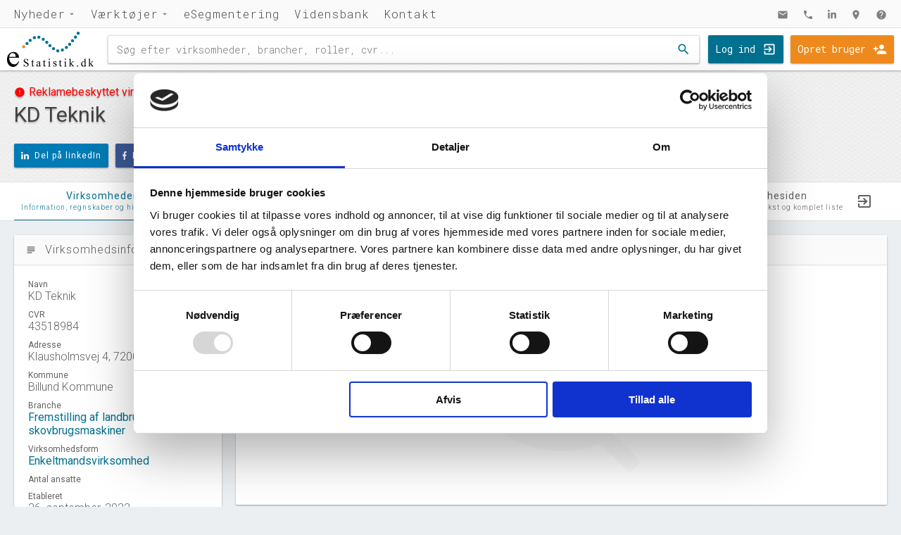

--- FILE ---
content_type: text/html; charset=utf-8
request_url: https://estatistik.dk/virksomhed/kd-teknik/43518984
body_size: 9698
content:


<!DOCTYPE html>
<html lang="da">
<head>
    <!-- Google Tag Manager -->
    <script>(function(w,d,s,l,i){w[l]=w[l]||[];w[l].push({'gtm.start':
    new Date().getTime(),event:'gtm.js'});var f=d.getElementsByTagName(s)[0],
    j=d.createElement(s),dl=l!='dataLayer'?'&l='+l:'';j.async=true;j.src=
    'https://www.googletagmanager.com/gtm.js?id='+i+dl;f.parentNode.insertBefore(j,f);
    })(window,document,'script','dataLayer','GTM-N49Z2QN');</script>
    <!-- End Google Tag Manager -->
    
    <!-- Google tag (gtag.js) -->
    <!-- <script async src="https://www.googletagmanager.com/gtag/js?id=G-S709KFCPC1"></script>
    <script>
    window.dataLayer = window.dataLayer || [];
    function gtag(){dataLayer.push(arguments);}
    gtag('js', new Date());

    gtag('config', 'G-S709KFCPC1');
    </script>  -->

    
    <title>KD Teknik | Virksomhedsprofil og regnskaber | eStatistik</title>
    <meta name="description" content="Information om virksomheden KD Teknik i Billund Kommune, af virksomhedsformen enkeltmandsvirksomhed, der arbejder indenfor branchen fremstilling af landbrugs- og skovbrugsmaskiner. Se selskabets regnskaber, ejere og udvikling.">
    <link rel="canonical" href="https://estatistik.dk/virksomhed/kd-teknik/43518984" />

    <meta charset="UTF-8">
    <meta name="viewport" content="width=device-width, initial-scale=1.0" />
    <meta name="theme-color" content="#00718F"/>
    <link rel="stylesheet" href="/css/css/estatistik-css.min.css?v=2.10.0">
    <link rel="icon" href="/Pictures/favicon.png">
    <link rel="manifest" href="/ressourcer/manifest.json">
</head>

<body>
    <script src="https://ajax.googleapis.com/ajax/libs/jquery/3.2.1/jquery.min.js"></script>
    <script src="/wwwroot/lib/cookieconsent/build/cookieconsent.min.js"></script>
    <script src="/wwwroot/lib/remodal/dist/remodal.min.js"></script>
    <script defer src="https://use.fontawesome.com/releases/v5.0.6/js/all.js"></script>
    <script src="/wwwroot/lib/lozad/dist/lozad.min.js"></script>
    <script src="/wwwroot/lib/countUp.js/dist/countUp.min.js"></script>

    <div class="remodal-bg">
        <div class="navigationBottom">
    <ul>
        <li>
            <a href="/nyheder" class="navigationLink expand">Nyheder</a>
            <div class="dropdown">
                    <div class="nyhederForsideIndholdArtiklerIndeks">
                        <a class="linkOverlay" href="/nyheder/dansk-jobrekord-med-aber-dabei/"></a>
                        <img class="lozad" alt="Dansk jobrekord med ”aber dabei”" data-src="/media/2012/billede-2.jpg?anchor=center&amp;mode=crop&amp;width=600&amp;height=400&amp;rnd=133882721260000000">

                        <div class="nyhederForsideIndholdArtiklerIndeksTekst">
                            <p class="dato">17. november 2023</p>
                            <h3>Dansk jobrekord med ”aber dabei”</h3>
                        </div>
                    </div>
                    <div class="nyhederForsideIndholdArtiklerIndeks">
                        <a class="linkOverlay" href="/nyheder/tema-om-it-sektoren-&#248;konomisk-udvikling/"></a>
                        <img class="lozad" alt="TEMA om it-sektoren: &#216;konomisk udvikling" data-src="/media/2010/tema_oekonomisk-udvikling.jpg?anchor=center&amp;mode=crop&amp;width=600&amp;height=400&amp;rnd=133882721260000000">

                        <div class="nyhederForsideIndholdArtiklerIndeksTekst">
                            <p class="dato">29. juni 2023</p>
                            <h3>TEMA om it-sektoren: &#216;konomisk udvikling</h3>
                        </div>
                    </div>
                    <div class="nyhederForsideIndholdArtiklerIndeks">
                        <a class="linkOverlay" href="/nyheder/tema-om-it-sektoren-virksomheder-og-ivaerksaetteri/"></a>
                        <img class="lozad" alt="TEMA om it-sektoren: Virksomheder og iv&#230;rks&#230;tteri" data-src="/media/2009/tema_virksomheder-og-ivaerksaettere.jpg?anchor=center&amp;mode=crop&amp;width=600&amp;height=400&amp;rnd=133882721260000000">

                        <div class="nyhederForsideIndholdArtiklerIndeksTekst">
                            <p class="dato">29. juni 2023</p>
                            <h3>TEMA om it-sektoren: Virksomheder og iv&#230;rks&#230;tteri</h3>
                        </div>
                    </div>
                    <div class="nyhederForsideIndholdArtiklerIndeks">
                        <a class="linkOverlay" href="/nyheder/tema-om-it-sektoren-it-arbejdsmarkedet-er-meget-mere-end-techvirksomheder/"></a>
                        <img class="lozad" alt="TEMA om it-sektoren: It-arbejdsmarked og uddannelsesniveau - meget mere end techvirksomheder" data-src="/media/2005/tema_itarbejdsmarked-og-uddannelse.jpg?anchor=center&amp;mode=crop&amp;width=600&amp;height=400&amp;rnd=133882721260000000">

                        <div class="nyhederForsideIndholdArtiklerIndeksTekst">
                            <p class="dato">29. juni 2023</p>
                            <h3>TEMA om it-sektoren: It-arbejdsmarked og uddannelsesniveau - meget mere end techvirksomheder</h3>
                        </div>
                    </div>
                    <div class="nyhederForsideIndholdArtiklerIndeks">
                        <a class="linkOverlay" href="/nyheder/tema-om-it-sektoren-beskaeftigelsen-saetter-rekord/"></a>
                        <img class="lozad" alt="TEMA om it-sektoren: Besk&#230;ftigelsen s&#230;tter rekord!" data-src="/media/2004/tema_beskaeftigelse.jpg?anchor=center&amp;mode=crop&amp;width=600&amp;height=400&amp;rnd=133882721260000000">

                        <div class="nyhederForsideIndholdArtiklerIndeksTekst">
                            <p class="dato">29. juni 2023</p>
                            <h3>TEMA om it-sektoren: Besk&#230;ftigelsen s&#230;tter rekord!</h3>
                        </div>
                    </div>
            </div>
        </li>
        <li>
            <a href="/databank" class="navigationLink expand">Værktøjer</a>
            <div class="dropdown">
                <a href="/find-virksomheder" class="navigationTool tool1">
                    <i class="material-icons navigationToolIkon">find_in_page</i>
                    Find virksomheder
                    <p>Søg efter virksomheder og få adgang til virksomheds- og regnskabsdata hentet direkte fra CVR-registeret. Søgningen indeholder samtidig et generelt overblik over virksomhedens branche.</p>
                    <i class="material-icons navigationToolIkonGo">chevron_right</i>
                </a>
                <a href="/find-brancher" class="navigationTool tool2">
                    <i class="material-icons navigationToolIkon">store_mall_directory</i>
                    Find brancher
                    <p>Søg efter branchenavne eller branchekoder i DB07, og få adgang til vores detaljerede brancheanalyser af samtlige af de danske brancher.</p>
                    <i class="material-icons navigationToolIkonGo">chevron_right</i>
                </a>
                <a href="/esegmentering" class="navigationTool tool3">
                    <i class="material-icons navigationToolIkon">location_city</i>
                    eSegmentering
                    <p>Med eSegmentering er det muligt at udarbejde lister over alle aktive virksomheder inden for brugervalgte brancher og kommuner. Listerne indeholder blandt andet kontaktinformation og information om størrelse, alder og virksomhedsform for den enkelte virksomhed.</p>
                    <i class="material-icons navigationToolIkonGo">chevron_right</i>
                </a>
            </div>
        </li>
        <li>
            <a href="/esegmentering" class="navigationLink">eSegmentering</a>
        </li>
        
        <!-- <li>
            <a href="/edatabank" class="navigationLink">eDatabank</a>
        </li> -->
        
        <!-- <li>
            <a href="/produkter" class="navigationLink">Produkter</a>
        </li> -->
        
        <li>
            <a href="/vidensbank" class="navigationLink">Vidensbank</a>
        </li>
        <li>
            <a href="/kontakt" class="navigationLink">Kontakt</a>
        </li>
    </ul>
    <ul class="iconMenu">
        <li>
            <a href="mailto:kni@estatistik.dk" class="navigationLink"><i class="material-icons">mail</i></a>
        </li>
        <li>
            <a href="tel:4586250818" class="navigationLink"><i class="material-icons">phone</i></a>
        </li>
        <li>
            <a target="_blank" rel="noopener" href="https://www.linkedin.com/company/estatistik/" class="navigationLink"><i class="fab fa-linkedin-in"></i></a>
        </li>
        <li>
            <a target="_blank" rel="noopener" href="https://www.google.dk/maps/place/eStatistik/&#64;56.189042,10.2361763,17z/data=!4m12!1m6!3m5!1s0x464c3e569710d6b7:0x94476bb47a2cf23c!2seStatistik!8m2!3d56.189042!4d10.238365!3m4!1s0x464c3e569710d6b7:0x94476bb47a2cf23c!8m2!3d56.189042!4d10.238365" class="navigationLink"><i class="material-icons">location_on</i></a>
        </li>
        <li>
            <a href="/support" class="navigationLink"><i class="material-icons">help</i></a>
        </li>
    </ul>
</div>

<div class="navigation">

    <div class="mobilKnap searchKnap">
        <a data-remodal-target="mobilSearch"><i class="material-icons">search</i></a>
    </div>

    <div class="logo">
        <a href="/">
            <img src="/Pictures/estatistik-logo-svg.svg" alt="eStatistik Logo">
        </a>
    </div>

    <div class="search">
        <form action="/find-virksomheder/resultat" method="get"> <!-- method="get" accept-charset="UTF-8" -->
            <!-- <form charset=UTF-8> -->
            <input id="navigationSearch" autocomplete="off" type="text" accept-charset="UTF-8" name="q" placeholder="Søg efter virksomheder, brancher, roller, cvr..." required>
            <button type="submit"><i class="material-icons">search</i></button>
        </form>
    </div>

        <div class="login">
            <a class="login" href="/login">Log ind</a>
            <a class="opret" href="/opret-bruger">Opret bruger</a>
        </div>

    <div class="mobilKnap">
        <a data-remodal-target="mobilMenu"><i class="material-icons">menu</i></a>
    </div>

</div>

<div class="remodal" data-remodal-id="mobilMenu" data-remodal-options="hashTracking: false, modifier: navigationModal">
    <button data-remodal-action="close"><i class="material-icons">close</i></button>
    <ul>
        <li><a href="/">Forside</a></li>
        <li><a href="/nyheder">Nyheder</a></li>
        <li><a href="/databank">Værktøjer</a></li>
        <!-- <li><a href="/produkter">Produkter</a></li> -->
        <!-- <li><a href="/vidensbank">Vidensbank</a></li> -->
        <li><a href="/kontakt">Kontakt</a></li>
        <li><a href="/pressen-skrev">Pressen skrev</a></li>
        <!--
            <li><a href="/login">Log ind</a></li>
            <li><a href="/opret-bruger">Opret bruger</a></li>
        -->
    </ul>
</div>

<div class="remodal" data-remodal-id="mobilSearch" data-remodal-options="hashTracking: false, modifier: navigationModal">
    <button data-remodal-action="close"><i class="material-icons">close</i></button>
    <span>Søg:</span>
    <div class="searchMobil">
        <form action="/find-virksomheder/resultat" method="get" accept-charset="UTF-8">
            <input id="navigationSearch" autocomplete="off" type="text" name="q" required>
        </form>
    </div>
</div>

<script>
    $(document).on('opened', '#mobilSearch', function () {
        $("mobilSearchInput").focus();
    });
</script>
        

<div class="virksomhedTop">
    <div class="virksomhedTopIndhold">
        
        <div class="virksomhedTopIndholdContent">

            <div class="virksomhedTopTekst">
                    <span class='virksomhedreklamebeskyttet'><i class='material-icons'>error</i><h4>Reklamebeskyttet virksomhed</h4></span>
                <h1>KD Teknik</h1>
            </div>

            <div class="virksomhedTopSocial">
                <a class="linkedIn" rel="noopener" target="_blank" href="https://www.linkedin.com/shareArticle?mini=true&url=https://estatistik.dk/virksomhed/kd-teknik/43518984&title=KD Teknik | Virksomhedsprofil og regnskaber | eStatistik"><i class="fab fa-linkedin-in"></i>Del på linkedIn</a>
                <a class="facebook" rel="noopener" target="_blank" href="http://www.facebook.com/sharer/sharer.php?u=https://estatistik.dk/virksomhed/kd-teknik/43518984"><i class="fab fa-facebook-f"></i>Del på facebook</a>
                <!--<a class="dinVirksomhed" data-remodal-target="dinVirksomhedModal"><i class="fas fa-building"></i>Er dette din virksomhed?</a>-->

                    <a class="follow" id="followVirksomhed" data-remodal-target="followModal"><i class="fas fa-rss"></i>Følg virksomhed</a>
                
                
                <!--<a class="twitter" rel="noopener" target="_blank" href="https://twitter.com/home?status=https://estatistik.dk/virksomhed/kd-teknik/43518984"><i class="fab fa-twitter"></i>Del på twitter</a>-->
            </div>

        </div>
    </div>
</div>

<div class="remodal kortModal" data-remodal-id="virksomhedskortModal" data-remodal-options="hashTracking: false">
    <div id="modalMap"></div>
    <button data-remodal-action="close"><i class="material-icons">close</i></button>
</div>

<div class="remodal dinVirksomhedModal" data-remodal-id="dinVirksomhedModal" data-remodal-options="hashTracking: false">
    <h3>Er KD Teknik din virksomhed?</h3>
    <p>Vil du gerne have din virksomheds logo .</p>
    <p>Hvis du indsætter et link til denne side, der hvor du skriver din virksomheds cvr-nummer på din hjemmeside, vil vi kvittere med en komplet liste af alle virksomhederne i branchen <a target="_blank" href="/branche/fremstilling-af-landbrugs-og-skovbrugsmaskiner/283000">Fremstilling af landbrugs- og skovbrugsmaskiner</a>.</p>
    <p>Henvend dig på <a href='mailto:mlf@estatistik.dk'>mlf@estatistik.dk</a> hvis du vil høre mere, eller hvis du allerede har indsat referencen på din hjemmeside.</p>
    <button data-remodal-action="close"><i class="material-icons">close</i></button>
</div>

<div class="remodal dinVirksomhedModal" data-remodal-id="followModal" data-remodal-options="hashTracking: false">
    <h3>Vil du følge virksomheden KD Teknik?</h3>
    <p>Hvis du opretter dig som bruger på eStatistiks hjemmeside, har du muligheden for at følge virksomheder du finder her på siden. Du kan <a href="/opret-bruger">oprette dig her</a>, og det er gratis.</p>
    <p>Når du er oprettet som bruger på vores side, har du også mulighed for at købe dig adgang til ubegrænset brug af vores download funktion i <a href="/esegmentering">eSegmentering</a> og i vores <a href="/find-brancher">brancheanalyser</a>. Dette koster 4000,- ekskl. moms. Skriv til <a href="mailto:kni@estatistik.dk">kni@estatistik.dk</a> for at høre mere om dettet tilbud.</p>
    <p>Henvend dig på <a href='mailto:support@estatistik.dk'>mlf@estatistik.dk</a> hvis du har brug for hjælp til oprettelse af ny bruger.</p>
    <button data-remodal-action="close"><i class="material-icons">close</i></button>
</div>



<div class="tabMenuBox">
    <ul class="tabMenu">
        <li class="active"><a href="/virksomhed/kd-teknik/43518984"><span class="frontTekst">Virksomheden</span><span class="subTekst">Information, regnskaber og historiske data</span></a></li>
        <li><a href="/virksomhed/kd-teknik/43518984/roller"><span class="frontTekst">Roller</span><span class="subTekst">Direktion, bestyrelse og udvikling i virksomhed</span></a></li>
        <!--<li><div class="nyFunktion">Nyhed</div><a href="/virksomhed/kd-teknik/43518984/medieomtale"><span class="frontTekst">Medieomtale</span><span class="subTekst">Virksomheden nævnt i medierne</span></a></li>-->
        <li class="branchetab"><a href="/branche/fremstilling-af-landbrugs-og-skovbrugsmaskiner/283000"><span class="frontTekst">Gå til branchesiden</span><span class="subTekst">Omsætning, vækst og komplet liste</span></a></li>
    </ul>
</div>

<div class="tab">
    <div class="tabIndhold">

        <div class='tabBox s25'>
            <div class='tabBoxHeader'><i class='material-icons'>subject</i><h2>Virksomhedsinformation</h2></div><div class=tabBoxIndhold>
                <ul class="virksomhedsinformation">
                    <li>
                        <span class='kategori'>Navn</span>
                        <span class='data'>KD Teknik</span>
                    </li>

                    <li>
                        <span class='kategori'>CVR</span>
                        <span class='data'>43518984</span>
                    </li>
                    <li>
                        <span class='kategori'>Adresse</span>
                        <span class='data'>Klausholmsvej 4, 7200 Grindsted</span>
                    </li>
                    <li>
                        <span class='kategori'>Kommune</span>
                        <span class='data'>Billund Kommune</span>
                    </li>
                    <li>
                        <span class='kategori'>Branche</span>
                        <span class='data'><a href="/branche/fremstilling-af-landbrugs-og-skovbrugsmaskiner/283000">Fremstilling af landbrugs- og skovbrugsmaskiner</a></span>
                    </li>



                    <li>
                        <span class='kategori'>Virksomhedsform</span>
                        <span class='data'><a href='/vidensbank/enkeltmandsvirksomhed/'>Enkeltmandsvirksomhed</a></span>
                    </li>
                    <li><span class='kategori'>Antal ansatte</span><span class='data'></span></li>
                    <li><span class='kategori'>Etableret</span><span class='data'>26. september, 2022</span></li>
                    <li><span class='kategori'>Reklamebeskyttet</span><span class='data'>Ja</span></li>
                        <li><span class='kategori'>Telefon</span><span class='data'><a href='tel:31422918'>31422918</a></span></li>
                                            <li><span class='kategori'>Email</span><span class='data'><a href='mailto:kristianduedahl@gmail.com'>kristianduedahl@gmail.com</a></span></li>
                                            <li>
                            <span class='kategori'>Hjemmeside</span>
                            <span class='data'><a href="https://estatistik.dk/virksomhed/kd-teknik/43518984">KD Teknik</a></span>
                        </li>
                    <li>
                        <span class='kategori'>Status</span>
                        <span class='data'>Aktiv</span>
                    </li>
                    <li>
                        <span class='kategori'>Revisor</span>
                        <span class='data'>Uoplyst</span>
                    </li>
                    <li>
                        <span class='kategori'>Formål</span>
                        <span class='data'>Uoplyst</span>
                    </li>
                    <li>
                        <span class='kategori'>Tegningsregel</span>
                        <span class='data'>Uoplyst</span>
                    </li>
                </ul>
            </div>
        </div>




                <div class="tabSamler s75">
                    <div class='tabBox s100'>
                        <div class='tabBoxHeader'>
                            <i class='material-icons'>show_chart</i>
                            <h2>Udvikling i antal ansatte</h2>
                        </div>
                            <div class='tabBoxIndhold'>
                                <div class="ingenDataSalg">
                                    <p>KD Teknik har ikke haft nogen beskæftigelse endnu. Vi kan derfor ikke generere figuren for denne virksomhed.</p>
                                </div>
                            </div>
                    </div>

                    <div class="tabReklame cookieconsent-optin-marketing">
                        <center>
                            <ins class="adsbygoogle"
                                 style="display:block"
                                 data-ad-client="ca-pub-5419827983451582"
                                 data-ad-slot="7788161159"
                                 data-ad-format="auto"
                                 data-full-width-responsive="true"></ins>
                            <script type="text/plain" data-cookieconsent="marketing">
                                (adsbygoogle = window.adsbygoogle || []).push({});
                            </script>
                        </center>
                    </div>

                    <div class='tabBox s100'>
                        <div class='tabBoxHeader'>
                            <i class='material-icons'>event_note</i>
                            <h2>Virksomhedshistorik</h2>
                        </div>
                        <div class='tabBoxIndhold'>
                            <div id='timelineFigur'></div>
                        </div>
                    </div>
                </div>


    </div>
</div>

<div class="remodal figurModal" data-remodal-id="figurModal" data-remodal-options="hashTracking: false">
    <img id="figurBillede" src="/Pictures/estatistik-logo-stor.jpg" />
    <button data-remodal-action="close"><i class="material-icons">close</i></button>
</div>

<script>
    $(function () {

        google.charts.load('current', { 'packages': ['corechart', 'timeline', 'gauge'], 'language': 'da' });
        google.charts.setOnLoadCallback(function () { drawChart(); });


        $.fn.peity.defaults.bar = {
            delimiter: ",",
            fill: ["#757575"],
            height: 14,
            max: null,
            min: 0,
            padding: 0.2,
            width: 28
        }

        $.fn.peity.defaults.donut = {
            delimiter: "/",
            fill: ["#eeeeee"],
            innerRadius: 40,
            radius: 50,
        }

        $("span.tabelBar").peity("bar");
        $("span.regnskabDonut").peity("donut");

        $('.iCheck').each(function () {
            var self = $(this), label = self.next(), label_text = label.text();
            label.remove();
            self.iCheck({
                checkboxClass: 'icheckbox_line',
                radioClass: 'iradio_line',
                insert: label_text
            });
        });

    });

    function drawChart() {

        var soliditetsgradData = new google.visualization.DataTable();
        soliditetsgradData.addColumn({ type: 'string', label: 'Soliditetsgrad', role: 'domain' });
        soliditetsgradData.addColumn({ type: 'number', label: '' });
        soliditetsgradData.addRows([]);

        var soliditetsgradOptions = {
            width: 150,
            height: 150,
            min: 0,
            max: 30,
            redFrom: 0,
            redTo: 10,
            yellowFrom: 10,
            yellowTo: 20,
            greenFrom: 20,
            greenTo: 30,
            minorTicks: 0,
            majorTicks: ['0', '10', '20', '30'],
            redColor: '#F46036',
            yellowColor: '#ee8a1d',
            greenColor: '#44AF69',
            animation: {
                duration: 4000,
                easing: 'inAndOut'
            }
        };

        if (soliditetsgradData.getNumberOfRows() != 0) {
            var soliditetsgradFigur = new google.visualization.Gauge(document.getElementById('soliditetsgradFigur'));
            soliditetsgradFigur.draw(soliditetsgradData, soliditetsgradOptions);
        }

        var likviditetsgradData = new google.visualization.DataTable();
        likviditetsgradData.addColumn({ type: 'string', label: 'Likviditetsgrad', role: 'domain' });
        likviditetsgradData.addColumn({ type: 'number', label: '' });
        likviditetsgradData.addRows([]);

        var likviditetsgradOptions = {
            width: 150,
            height: 150,
            min: 50,
            max: 200,
            redFrom: 50,
            redTo: 100,
            yellowFrom: 100,
            yellowTo: 150,
            greenFrom: 150,
            greenTo: 200,
            minorTicks: 0,
            redColor: '#F46036',
            yellowColor: '#ee8a1d',
            greenColor: '#44AF69',
            majorTicks: ['50', '100', '150', '200'],
            animation: {
                duration: 4000,
                easing: 'inAndOut'
            }
        };

        if (likviditetsgradData.getNumberOfRows() != 0) {
            var likviditetsgradFigur = new google.visualization.Gauge(document.getElementById('likviditetsgradFigur'));
            likviditetsgradFigur.draw(likviditetsgradData, likviditetsgradOptions);
        }

        var afkastningsgradData = new google.visualization.DataTable();
        afkastningsgradData.addColumn({ type: 'string', label: 'Afkastningsgrad', role: 'domain' });
        afkastningsgradData.addColumn({ type: 'number', label: '' });
        afkastningsgradData.addRows([]);

        var afkastningsgradOptions = {
            width: 150,
            height: 150,
            min: 0,
            max: 15,
            redFrom: 0,
            redTo: 5,
            yellowFrom: 5,
            yellowTo: 10,
            greenFrom: 10,
            greenTo: 15,
            minorTicks: 0,
            redColor: '#F46036',
            yellowColor: '#ee8a1d',
            greenColor: '#44AF69',
            majorTicks: ['0', '5', '10', '15'],
            animation: {
                duration: 4000,
                easing: 'inAndOut'
            }
        };

        if (afkastningsgradData.getNumberOfRows() != 0) {
            var afkastningsgradFigur = new google.visualization.Gauge(document.getElementById('afkastningsgradFigur'));
            afkastningsgradFigur.draw(afkastningsgradData, afkastningsgradOptions);
        }

        var ansatteDataMaaned = new google.visualization.DataTable();
        ansatteDataMaaned.addColumn({ type: 'string', label: 'Måned', role: 'domain' });
        ansatteDataMaaned.addColumn({ type: 'number', label: 'Antal ansatte' });
        ansatteDataMaaned.addColumn({ type: 'string', role: 'tooltip' });
        ansatteDataMaaned.addRows([]);

        var ansatteDataKvartal = new google.visualization.DataTable();
        ansatteDataKvartal.addColumn({ type: 'string', label: 'Kvartal', role: 'domain' });
        ansatteDataKvartal.addColumn({ type: 'number', label: 'Antal ansatte' });
        ansatteDataKvartal.addColumn({ type: 'string', role: 'tooltip' });
        ansatteDataKvartal.addRows([]);

        var ansatteDataAar = new google.visualization.DataTable();
        ansatteDataAar.addColumn({ type: 'string', label: 'År', role: 'domain' });
        ansatteDataAar.addColumn({ type: 'number', label: 'Antal ansatte' });
        ansatteDataAar.addColumn({ type: 'string', role: 'tooltip' });
        ansatteDataAar.addRows([]);

        var timelineData = new google.visualization.DataTable();
        timelineData.addColumn({ type: 'string', id: 'Room' });
        timelineData.addColumn({ type: 'string', id: 'Name' });
        timelineData.addColumn({ type: 'date', id: 'Start' });
        timelineData.addColumn({ type: 'date', id: 'End' });
        timelineData.addRows([['Navn', 'KD Teknik', new Date('2022-09-26'), new Date('2026-02-03')], ]);
        timelineData.addRows([['Adresse', 'Klausholmsvej 4, 7200 Grindsted', new Date('2022-09-26'), new Date('2026-02-03')], ]);
        timelineData.addRows([['Branche', 'Fremstilling af landbrugs- og skovbrugsmaskiner', new Date('2022-09-26'), new Date('2024-12-31')], ['Branche', 'Fremstilling af landbrugs- og skovbrugsmaskiner', new Date('2025-01-01'), new Date('2026-02-03')], ]);
        timelineData.addRows([['Virksomhedsform', 'Enkeltmandsvirksomhed', new Date('2022-09-26'), new Date('2026-02-03')], ]);
        timelineData.addRows([]);
        timelineData.addRows([]);



        var ansatteOptions = {
            animation: {
                duration: 1000,
                easing: 'inAndOut'
            },
            colors: ['#00718F'],
            legend: { position: 'none' },
            pointSize: 1,
            chartArea: { left: 60, right: 0, top: 20, bottom: 42, width: '100%', height: '100%' },
            hAxis: {
                textStyle: { color: '#616161', fontName: 'Roboto', fontSize: 12, bold: false, italic: false },
                slantedText: true
            },
            vAxis: {
                textStyle: { color: '#616161', fontName: 'Roboto', fontSize: 12, bold: false, italic: false, auraColor: 'white' },
                gridlines: { color: '#E0E0E0' },
                baselineColor: '#616161',
                ticks: [{ v: 0, f: '0' }, { v: 1, f: '1' }, { v: 2, f: '2 - 4' }, { v: 3, f: '5 - 9' }, { v: 4, f: '10 - 19' }, { v: 5, f: '20 - 49' }, { v: 6, f: '50 - 99' }, { v: 7, f: '100 - 199' }, { v: 8, f: '200 - 499' }, { v: 9, f: '500 - 999' }, { v: 10, f: '1000+' }]
            },
            tooltip: {
                showColorCode: true,
                textStyle: {
                    color: '#616161', fontName: 'Roboto', fontSize: 12, bold: false, italic: false, auraColor: 'white'
                }
            }
        };

        var timelineOptions = {
            colors: ['#00718F', '#EE8A1D', '#0097A7', '#44AF69', '#F46036', '#696D7D'],
            avoidOverlappingGridLines: false,
            timeline: {
                colorByRowLabel: true,
                barLabelStyle: { fontName: 'Roboto', fontSize: 14, bold: false, italic: false },
                rowLabelStyle: { color: '#616161', fontName: 'Roboto', fontSize: 14, bold: false, italic: false }
            },
            tooltip: {
                showColorCode: true,
                textStyle: {
                    color: '#616161', fontName: 'Roboto', fontSize: 12, bold: false, italic: false, auraColor: 'white'
                }
            }
        };

        if (ansatteDataMaaned.getNumberOfRows() != 0) {
            var ansatteFigur = new google.visualization.LineChart(document.getElementById('ansatteFigur'));
            ansatteFigur.draw(ansatteDataMaaned, ansatteOptions);
        } else if (ansatteDataMaaned.getNumberOfRows() == 0 && ansatteDataKvartal.getNumberOfRows() != 0) {
            var ansatteFigur = new google.visualization.LineChart(document.getElementById('ansatteFigur'));
            ansatteFigur.draw(ansatteDataKvartal, ansatteOptions);
        } else if (ansatteDataMaaned.getNumberOfRows() == 0 && ansatteDataKvartal.getNumberOfRows() == 0 && ansatteDataAar.getNumberOfRows() != 0) {
            var ansatteFigur = new google.visualization.LineChart(document.getElementById('ansatteFigur'));
            ansatteFigur.draw(ansatteDataAar, ansatteOptions);
        }

        $('#ansatteMaaned').on('ifChecked', function (event) {
            ansatteFigur.draw(ansatteDataMaaned, ansatteOptions);
        });
        $('#ansatteKvartal').on('ifChecked', function (event) {
            ansatteFigur.draw(ansatteDataKvartal, ansatteOptions);
        });
        $('#ansatteAar').on('ifChecked', function (event) {
            ansatteFigur.draw(ansatteDataAar, ansatteOptions);
        });

        if (ansatteDataAar.getNumberOfRows() != 0 || ansatteDataKvartal.getNumberOfRows() != 0 || ansatteDataMaaned.getNumberOfRows() != 0) {
            google.visualization.events.addListener(ansatteFigur, 'ready', function () {
                document.getElementById('figurBillede').src = ansatteFigur.getImageURI();
            });
        }

        var timelineFigur = new google.visualization.Timeline(document.getElementById('timelineFigur'));
        timelineFigur.draw(timelineData, timelineOptions);

    }

</script>

<script>
    function FollowVirksomhed() {
        $.ajax({
            type: "GET",
            url: "/Umbraco/Api/MemberApi/FollowVirksomhed",
            contentType: "application/x-www-form-urlencoded",
            data: {
                cvr: '43518984'
            },
            success: function (data) {
                if (data) {
                    $("#followVirksomhed").html("<i class='fas fa-times'></i>Følg ikke længere");
                }
                else {
                    $("#followVirksomhed").html("<i class='fas fa-rss'></i>Følg virksomhed");
                }
            }
        });
    }
</script>
<script src="/wwwroot/lib/iCheck/icheck.min.js"></script>
<script src="/wwwroot/lib/peity/jquery.peity.min.js"></script>
<script src="/wwwroot/lib/jquery.easy-pie-chart/dist/jquery.easypiechart.min.js"></script>
<script src="https://www.gstatic.com/charts/loader.js"></script>


        <div id="forsideFooter" class="footer">
		<div class="footerRow">
			<div class="footerIndex">
				<h3>eStatistik</h3>
				<ul>
					<li><a href="/">Forside</a></li>
					<li><a href="/kontakt">Kontakt</a></li>
					<li><a href="/kontakt#kontaktOm">Om os</a></li>
					<li><a href="/kontakt#kontaktJob">Job</a></li>
					<li><a href="/pressen-skrev">Pressen skrev</a></li>
				</ul>
			</div><div class="footerIndex">
				<h3>Indhold</h3>
				<ul>
					<li><a href="/nyheder">Nyheder</a></li>
					<li><a href="/vidensbank">Vidensbank</a></li>
					<li><a href="/produkter#produkterSpecial">Specialstatistik</a></li>
					<li><a href="/produkter#produkterSegmentering">Vores værktøjer</a></li>
					<li><a href="/produkter#produkterForedrag">Book et foredrag</a></li>
				</ul>
			</div><div class="footerIndex">
				<h3>Værktøjer</h3>
				<ul>
					<li><a href="/esegmentering">eSegmentering</a></li>
					<li><a href="/find-virksomheder">Find virksomheder</a></li>
					<li><a href="/find-brancher">Brancheanalyser</a></li>
				</ul>
			
			<!--
			</div><div class="footerIndex">
				<h3>Adgang til databank</h3>
				<ul>
					<li><a href="/produkter#produkterSegmentering">Muligheder</a></li>
					<li><a href="/produkter#produkterSegmentering">Priser og adgang</a></li>
					<li><a href="/opret-bruger">Opret bruger</a></li>
					<li><a href="/login">Login</a></li>
				</ul>
		    -->
			</div><div class="footerIndex">
				<h3>Support</h3>
				<ul>
					<li><a href="/support">Hjælp til værktøjerne</a></li>
					<li><a href="#">Brugsvilkår</a></li>
					<li><a href="/support/cookiepolitik/">Cookiepolitik</a></li>
					<li><a href="#">Privatlivspolitik</a></li>
				</ul>
			</div>
			<div class="footerBottom">
				<p>© 2024 | eStatistik.dk ApS | Rolighedsvej 36B, 8240 Risskov | <a href="mailto:kni@estatistik.dk" target="_top">kni@estatistik.dk</a> | <a href="tel:4586250818" target="_top">+45 24 48 28 10</a> | <a href="/virksomhed/estatistikdk-aps/31253829">CVR 31253829</a> | <a target="_blank" rel="noopener" href="https://www.linkedin.com/company/estatistik/"><img alt="eStatistik på LinkedIn" src="/Pictures/SVG/linkedin-hvid.svg" /></a></p>
			</div>
		</div>
	</div>
    </div>

    

    <script>
        const observer = lozad();
        observer.observe();
    </script>
</body>
</html>




--- FILE ---
content_type: image/svg+xml
request_url: https://estatistik.dk/Pictures/SVG/linkedin-hvid.svg
body_size: 253
content:
<svg xmlns="http://www.w3.org/2000/svg" fill="#FFFFFF" width="24" height="24" viewBox="0 0 24 24"><path d="M19 0h-14c-2.761 0-5 2.239-5 5v14c0 2.761 2.239 5 5 5h14c2.762 0 5-2.239 5-5v-14c0-2.761-2.238-5-5-5zm-11 19h-3v-11h3v11zm-1.5-12.268c-.966 0-1.75-.79-1.75-1.764s.784-1.764 1.75-1.764 1.75.79 1.75 1.764-.783 1.764-1.75 1.764zm13.5 12.268h-3v-5.604c0-3.368-4-3.113-4 0v5.604h-3v-11h3v1.765c1.396-2.586 7-2.777 7 2.476v6.759z"/></svg>